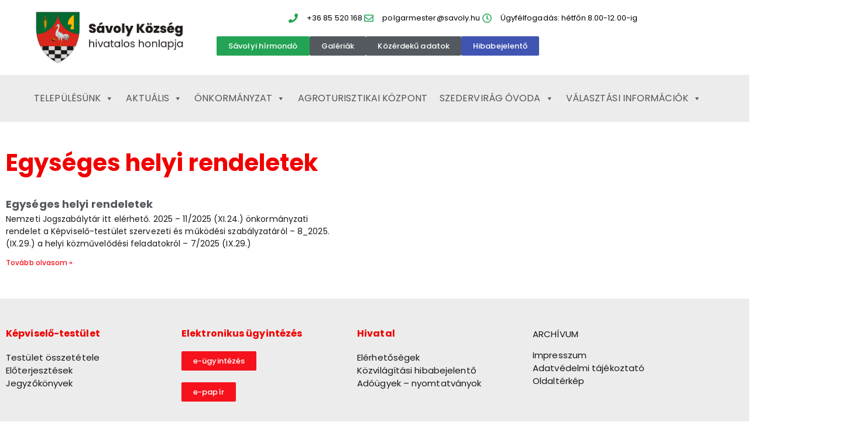

--- FILE ---
content_type: text/html; charset=UTF-8
request_url: https://savoly.hu/category/savoly/rendeletek-savoly/ujabb/
body_size: 12473
content:
<!doctype html>
<html lang="hu">
<head>
	<meta charset="UTF-8">
	<meta name="viewport" content="width=device-width, initial-scale=1">
	<link rel="profile" href="https://gmpg.org/xfn/11">
	<title>Egységes helyi rendeletek &#8211; savoly.hu</title>
<meta name='robots' content='max-image-preview:large' />
<link rel="alternate" type="application/rss+xml" title="savoly.hu &raquo; hírcsatorna" href="https://savoly.hu/feed/" />
<link rel="alternate" type="application/rss+xml" title="savoly.hu &raquo; hozzászólás hírcsatorna" href="https://savoly.hu/comments/feed/" />
<link rel="alternate" type="application/rss+xml" title="savoly.hu &raquo; Egységes helyi rendeletek kategória hírcsatorna" href="https://savoly.hu/category/savoly/rendeletek-savoly/ujabb/feed/" />
<style id='wp-img-auto-sizes-contain-inline-css'>
img:is([sizes=auto i],[sizes^="auto," i]){contain-intrinsic-size:3000px 1500px}
/*# sourceURL=wp-img-auto-sizes-contain-inline-css */
</style>
<style id='wp-emoji-styles-inline-css'>

	img.wp-smiley, img.emoji {
		display: inline !important;
		border: none !important;
		box-shadow: none !important;
		height: 1em !important;
		width: 1em !important;
		margin: 0 0.07em !important;
		vertical-align: -0.1em !important;
		background: none !important;
		padding: 0 !important;
	}
/*# sourceURL=wp-emoji-styles-inline-css */
</style>
<link rel='stylesheet' id='wp-block-library-css' href='https://savoly.hu/wp-includes/css/dist/block-library/style.min.css?ver=6.9' media='all' />
<style id='global-styles-inline-css'>
:root{--wp--preset--aspect-ratio--square: 1;--wp--preset--aspect-ratio--4-3: 4/3;--wp--preset--aspect-ratio--3-4: 3/4;--wp--preset--aspect-ratio--3-2: 3/2;--wp--preset--aspect-ratio--2-3: 2/3;--wp--preset--aspect-ratio--16-9: 16/9;--wp--preset--aspect-ratio--9-16: 9/16;--wp--preset--color--black: #000000;--wp--preset--color--cyan-bluish-gray: #abb8c3;--wp--preset--color--white: #ffffff;--wp--preset--color--pale-pink: #f78da7;--wp--preset--color--vivid-red: #cf2e2e;--wp--preset--color--luminous-vivid-orange: #ff6900;--wp--preset--color--luminous-vivid-amber: #fcb900;--wp--preset--color--light-green-cyan: #7bdcb5;--wp--preset--color--vivid-green-cyan: #00d084;--wp--preset--color--pale-cyan-blue: #8ed1fc;--wp--preset--color--vivid-cyan-blue: #0693e3;--wp--preset--color--vivid-purple: #9b51e0;--wp--preset--gradient--vivid-cyan-blue-to-vivid-purple: linear-gradient(135deg,rgb(6,147,227) 0%,rgb(155,81,224) 100%);--wp--preset--gradient--light-green-cyan-to-vivid-green-cyan: linear-gradient(135deg,rgb(122,220,180) 0%,rgb(0,208,130) 100%);--wp--preset--gradient--luminous-vivid-amber-to-luminous-vivid-orange: linear-gradient(135deg,rgb(252,185,0) 0%,rgb(255,105,0) 100%);--wp--preset--gradient--luminous-vivid-orange-to-vivid-red: linear-gradient(135deg,rgb(255,105,0) 0%,rgb(207,46,46) 100%);--wp--preset--gradient--very-light-gray-to-cyan-bluish-gray: linear-gradient(135deg,rgb(238,238,238) 0%,rgb(169,184,195) 100%);--wp--preset--gradient--cool-to-warm-spectrum: linear-gradient(135deg,rgb(74,234,220) 0%,rgb(151,120,209) 20%,rgb(207,42,186) 40%,rgb(238,44,130) 60%,rgb(251,105,98) 80%,rgb(254,248,76) 100%);--wp--preset--gradient--blush-light-purple: linear-gradient(135deg,rgb(255,206,236) 0%,rgb(152,150,240) 100%);--wp--preset--gradient--blush-bordeaux: linear-gradient(135deg,rgb(254,205,165) 0%,rgb(254,45,45) 50%,rgb(107,0,62) 100%);--wp--preset--gradient--luminous-dusk: linear-gradient(135deg,rgb(255,203,112) 0%,rgb(199,81,192) 50%,rgb(65,88,208) 100%);--wp--preset--gradient--pale-ocean: linear-gradient(135deg,rgb(255,245,203) 0%,rgb(182,227,212) 50%,rgb(51,167,181) 100%);--wp--preset--gradient--electric-grass: linear-gradient(135deg,rgb(202,248,128) 0%,rgb(113,206,126) 100%);--wp--preset--gradient--midnight: linear-gradient(135deg,rgb(2,3,129) 0%,rgb(40,116,252) 100%);--wp--preset--font-size--small: 13px;--wp--preset--font-size--medium: 20px;--wp--preset--font-size--large: 36px;--wp--preset--font-size--x-large: 42px;--wp--preset--spacing--20: 0.44rem;--wp--preset--spacing--30: 0.67rem;--wp--preset--spacing--40: 1rem;--wp--preset--spacing--50: 1.5rem;--wp--preset--spacing--60: 2.25rem;--wp--preset--spacing--70: 3.38rem;--wp--preset--spacing--80: 5.06rem;--wp--preset--shadow--natural: 6px 6px 9px rgba(0, 0, 0, 0.2);--wp--preset--shadow--deep: 12px 12px 50px rgba(0, 0, 0, 0.4);--wp--preset--shadow--sharp: 6px 6px 0px rgba(0, 0, 0, 0.2);--wp--preset--shadow--outlined: 6px 6px 0px -3px rgb(255, 255, 255), 6px 6px rgb(0, 0, 0);--wp--preset--shadow--crisp: 6px 6px 0px rgb(0, 0, 0);}:root { --wp--style--global--content-size: 800px;--wp--style--global--wide-size: 1200px; }:where(body) { margin: 0; }.wp-site-blocks > .alignleft { float: left; margin-right: 2em; }.wp-site-blocks > .alignright { float: right; margin-left: 2em; }.wp-site-blocks > .aligncenter { justify-content: center; margin-left: auto; margin-right: auto; }:where(.wp-site-blocks) > * { margin-block-start: 24px; margin-block-end: 0; }:where(.wp-site-blocks) > :first-child { margin-block-start: 0; }:where(.wp-site-blocks) > :last-child { margin-block-end: 0; }:root { --wp--style--block-gap: 24px; }:root :where(.is-layout-flow) > :first-child{margin-block-start: 0;}:root :where(.is-layout-flow) > :last-child{margin-block-end: 0;}:root :where(.is-layout-flow) > *{margin-block-start: 24px;margin-block-end: 0;}:root :where(.is-layout-constrained) > :first-child{margin-block-start: 0;}:root :where(.is-layout-constrained) > :last-child{margin-block-end: 0;}:root :where(.is-layout-constrained) > *{margin-block-start: 24px;margin-block-end: 0;}:root :where(.is-layout-flex){gap: 24px;}:root :where(.is-layout-grid){gap: 24px;}.is-layout-flow > .alignleft{float: left;margin-inline-start: 0;margin-inline-end: 2em;}.is-layout-flow > .alignright{float: right;margin-inline-start: 2em;margin-inline-end: 0;}.is-layout-flow > .aligncenter{margin-left: auto !important;margin-right: auto !important;}.is-layout-constrained > .alignleft{float: left;margin-inline-start: 0;margin-inline-end: 2em;}.is-layout-constrained > .alignright{float: right;margin-inline-start: 2em;margin-inline-end: 0;}.is-layout-constrained > .aligncenter{margin-left: auto !important;margin-right: auto !important;}.is-layout-constrained > :where(:not(.alignleft):not(.alignright):not(.alignfull)){max-width: var(--wp--style--global--content-size);margin-left: auto !important;margin-right: auto !important;}.is-layout-constrained > .alignwide{max-width: var(--wp--style--global--wide-size);}body .is-layout-flex{display: flex;}.is-layout-flex{flex-wrap: wrap;align-items: center;}.is-layout-flex > :is(*, div){margin: 0;}body .is-layout-grid{display: grid;}.is-layout-grid > :is(*, div){margin: 0;}body{padding-top: 0px;padding-right: 0px;padding-bottom: 0px;padding-left: 0px;}a:where(:not(.wp-element-button)){text-decoration: underline;}:root :where(.wp-element-button, .wp-block-button__link){background-color: #32373c;border-width: 0;color: #fff;font-family: inherit;font-size: inherit;font-style: inherit;font-weight: inherit;letter-spacing: inherit;line-height: inherit;padding-top: calc(0.667em + 2px);padding-right: calc(1.333em + 2px);padding-bottom: calc(0.667em + 2px);padding-left: calc(1.333em + 2px);text-decoration: none;text-transform: inherit;}.has-black-color{color: var(--wp--preset--color--black) !important;}.has-cyan-bluish-gray-color{color: var(--wp--preset--color--cyan-bluish-gray) !important;}.has-white-color{color: var(--wp--preset--color--white) !important;}.has-pale-pink-color{color: var(--wp--preset--color--pale-pink) !important;}.has-vivid-red-color{color: var(--wp--preset--color--vivid-red) !important;}.has-luminous-vivid-orange-color{color: var(--wp--preset--color--luminous-vivid-orange) !important;}.has-luminous-vivid-amber-color{color: var(--wp--preset--color--luminous-vivid-amber) !important;}.has-light-green-cyan-color{color: var(--wp--preset--color--light-green-cyan) !important;}.has-vivid-green-cyan-color{color: var(--wp--preset--color--vivid-green-cyan) !important;}.has-pale-cyan-blue-color{color: var(--wp--preset--color--pale-cyan-blue) !important;}.has-vivid-cyan-blue-color{color: var(--wp--preset--color--vivid-cyan-blue) !important;}.has-vivid-purple-color{color: var(--wp--preset--color--vivid-purple) !important;}.has-black-background-color{background-color: var(--wp--preset--color--black) !important;}.has-cyan-bluish-gray-background-color{background-color: var(--wp--preset--color--cyan-bluish-gray) !important;}.has-white-background-color{background-color: var(--wp--preset--color--white) !important;}.has-pale-pink-background-color{background-color: var(--wp--preset--color--pale-pink) !important;}.has-vivid-red-background-color{background-color: var(--wp--preset--color--vivid-red) !important;}.has-luminous-vivid-orange-background-color{background-color: var(--wp--preset--color--luminous-vivid-orange) !important;}.has-luminous-vivid-amber-background-color{background-color: var(--wp--preset--color--luminous-vivid-amber) !important;}.has-light-green-cyan-background-color{background-color: var(--wp--preset--color--light-green-cyan) !important;}.has-vivid-green-cyan-background-color{background-color: var(--wp--preset--color--vivid-green-cyan) !important;}.has-pale-cyan-blue-background-color{background-color: var(--wp--preset--color--pale-cyan-blue) !important;}.has-vivid-cyan-blue-background-color{background-color: var(--wp--preset--color--vivid-cyan-blue) !important;}.has-vivid-purple-background-color{background-color: var(--wp--preset--color--vivid-purple) !important;}.has-black-border-color{border-color: var(--wp--preset--color--black) !important;}.has-cyan-bluish-gray-border-color{border-color: var(--wp--preset--color--cyan-bluish-gray) !important;}.has-white-border-color{border-color: var(--wp--preset--color--white) !important;}.has-pale-pink-border-color{border-color: var(--wp--preset--color--pale-pink) !important;}.has-vivid-red-border-color{border-color: var(--wp--preset--color--vivid-red) !important;}.has-luminous-vivid-orange-border-color{border-color: var(--wp--preset--color--luminous-vivid-orange) !important;}.has-luminous-vivid-amber-border-color{border-color: var(--wp--preset--color--luminous-vivid-amber) !important;}.has-light-green-cyan-border-color{border-color: var(--wp--preset--color--light-green-cyan) !important;}.has-vivid-green-cyan-border-color{border-color: var(--wp--preset--color--vivid-green-cyan) !important;}.has-pale-cyan-blue-border-color{border-color: var(--wp--preset--color--pale-cyan-blue) !important;}.has-vivid-cyan-blue-border-color{border-color: var(--wp--preset--color--vivid-cyan-blue) !important;}.has-vivid-purple-border-color{border-color: var(--wp--preset--color--vivid-purple) !important;}.has-vivid-cyan-blue-to-vivid-purple-gradient-background{background: var(--wp--preset--gradient--vivid-cyan-blue-to-vivid-purple) !important;}.has-light-green-cyan-to-vivid-green-cyan-gradient-background{background: var(--wp--preset--gradient--light-green-cyan-to-vivid-green-cyan) !important;}.has-luminous-vivid-amber-to-luminous-vivid-orange-gradient-background{background: var(--wp--preset--gradient--luminous-vivid-amber-to-luminous-vivid-orange) !important;}.has-luminous-vivid-orange-to-vivid-red-gradient-background{background: var(--wp--preset--gradient--luminous-vivid-orange-to-vivid-red) !important;}.has-very-light-gray-to-cyan-bluish-gray-gradient-background{background: var(--wp--preset--gradient--very-light-gray-to-cyan-bluish-gray) !important;}.has-cool-to-warm-spectrum-gradient-background{background: var(--wp--preset--gradient--cool-to-warm-spectrum) !important;}.has-blush-light-purple-gradient-background{background: var(--wp--preset--gradient--blush-light-purple) !important;}.has-blush-bordeaux-gradient-background{background: var(--wp--preset--gradient--blush-bordeaux) !important;}.has-luminous-dusk-gradient-background{background: var(--wp--preset--gradient--luminous-dusk) !important;}.has-pale-ocean-gradient-background{background: var(--wp--preset--gradient--pale-ocean) !important;}.has-electric-grass-gradient-background{background: var(--wp--preset--gradient--electric-grass) !important;}.has-midnight-gradient-background{background: var(--wp--preset--gradient--midnight) !important;}.has-small-font-size{font-size: var(--wp--preset--font-size--small) !important;}.has-medium-font-size{font-size: var(--wp--preset--font-size--medium) !important;}.has-large-font-size{font-size: var(--wp--preset--font-size--large) !important;}.has-x-large-font-size{font-size: var(--wp--preset--font-size--x-large) !important;}
:root :where(.wp-block-pullquote){font-size: 1.5em;line-height: 1.6;}
/*# sourceURL=global-styles-inline-css */
</style>
<link rel='stylesheet' id='megamenu-css' href='https://savoly.hu/wp-content/uploads/maxmegamenu/style.css?ver=1f34af' media='all' />
<link rel='stylesheet' id='dashicons-css' href='https://savoly.hu/wp-includes/css/dashicons.min.css?ver=6.9' media='all' />
<link rel='stylesheet' id='hello-elementor-css' href='https://savoly.hu/wp-content/themes/hello-elementor/assets/css/reset.css?ver=3.4.5' media='all' />
<link rel='stylesheet' id='hello-elementor-theme-style-css' href='https://savoly.hu/wp-content/themes/hello-elementor/assets/css/theme.css?ver=3.4.5' media='all' />
<link rel='stylesheet' id='hello-elementor-header-footer-css' href='https://savoly.hu/wp-content/themes/hello-elementor/assets/css/header-footer.css?ver=3.4.5' media='all' />
<link rel='stylesheet' id='elementor-frontend-css' href='https://savoly.hu/wp-content/plugins/elementor/assets/css/frontend.min.css?ver=3.34.1' media='all' />
<link rel='stylesheet' id='elementor-post-1390-css' href='https://savoly.hu/wp-content/uploads/elementor/css/post-1390.css?ver=1767907915' media='all' />
<link rel='stylesheet' id='widget-image-css' href='https://savoly.hu/wp-content/plugins/elementor/assets/css/widget-image.min.css?ver=3.34.1' media='all' />
<link rel='stylesheet' id='widget-icon-list-css' href='https://savoly.hu/wp-content/plugins/elementor/assets/css/widget-icon-list.min.css?ver=3.34.1' media='all' />
<link rel='stylesheet' id='swiper-css' href='https://savoly.hu/wp-content/plugins/elementor/assets/lib/swiper/v8/css/swiper.min.css?ver=8.4.5' media='all' />
<link rel='stylesheet' id='e-swiper-css' href='https://savoly.hu/wp-content/plugins/elementor/assets/css/conditionals/e-swiper.min.css?ver=3.34.1' media='all' />
<link rel='stylesheet' id='widget-heading-css' href='https://savoly.hu/wp-content/plugins/elementor/assets/css/widget-heading.min.css?ver=3.34.1' media='all' />
<link rel='stylesheet' id='widget-posts-css' href='https://savoly.hu/wp-content/plugins/elementor-pro/assets/css/widget-posts.min.css?ver=3.34.0' media='all' />
<link rel='stylesheet' id='elementor-post-1422-css' href='https://savoly.hu/wp-content/uploads/elementor/css/post-1422.css?ver=1767907916' media='all' />
<link rel='stylesheet' id='elementor-post-1671-css' href='https://savoly.hu/wp-content/uploads/elementor/css/post-1671.css?ver=1767907916' media='all' />
<link rel='stylesheet' id='elementor-post-2658-css' href='https://savoly.hu/wp-content/uploads/elementor/css/post-2658.css?ver=1767907927' media='all' />
<link rel='stylesheet' id='elementor-gf-local-poppins-css' href='https://savoly.hu/wp-content/uploads/elementor/google-fonts/css/poppins.css?ver=1742544064' media='all' />
<script src="https://savoly.hu/wp-includes/js/jquery/jquery.min.js?ver=3.7.1" id="jquery-core-js"></script>
<script src="https://savoly.hu/wp-includes/js/jquery/jquery-migrate.min.js?ver=3.4.1" id="jquery-migrate-js"></script>
<link rel="https://api.w.org/" href="https://savoly.hu/wp-json/" /><link rel="alternate" title="JSON" type="application/json" href="https://savoly.hu/wp-json/wp/v2/categories/39" /><link rel="EditURI" type="application/rsd+xml" title="RSD" href="https://savoly.hu/xmlrpc.php?rsd" />
<meta name="generator" content="WordPress 6.9" />
<meta name="generator" content="Elementor 3.34.1; features: e_font_icon_svg, additional_custom_breakpoints; settings: css_print_method-external, google_font-enabled, font_display-auto">
			<style>
				.e-con.e-parent:nth-of-type(n+4):not(.e-lazyloaded):not(.e-no-lazyload),
				.e-con.e-parent:nth-of-type(n+4):not(.e-lazyloaded):not(.e-no-lazyload) * {
					background-image: none !important;
				}
				@media screen and (max-height: 1024px) {
					.e-con.e-parent:nth-of-type(n+3):not(.e-lazyloaded):not(.e-no-lazyload),
					.e-con.e-parent:nth-of-type(n+3):not(.e-lazyloaded):not(.e-no-lazyload) * {
						background-image: none !important;
					}
				}
				@media screen and (max-height: 640px) {
					.e-con.e-parent:nth-of-type(n+2):not(.e-lazyloaded):not(.e-no-lazyload),
					.e-con.e-parent:nth-of-type(n+2):not(.e-lazyloaded):not(.e-no-lazyload) * {
						background-image: none !important;
					}
				}
			</style>
			<link rel="icon" href="https://savoly.hu/wp-content/uploads/2020/08/cropped-savoly-cimer-1-32x32.png" sizes="32x32" />
<link rel="icon" href="https://savoly.hu/wp-content/uploads/2020/08/cropped-savoly-cimer-1-192x192.png" sizes="192x192" />
<link rel="apple-touch-icon" href="https://savoly.hu/wp-content/uploads/2020/08/cropped-savoly-cimer-1-180x180.png" />
<meta name="msapplication-TileImage" content="https://savoly.hu/wp-content/uploads/2020/08/cropped-savoly-cimer-1-270x270.png" />
<style type="text/css">/** Mega Menu CSS: fs **/</style>
</head>
<body class="archive category category-ujabb category-39 wp-custom-logo wp-embed-responsive wp-theme-hello-elementor mega-menu-menu-1 hello-elementor-default elementor-page-2658 elementor-default elementor-template-full-width elementor-kit-1390">


<a class="skip-link screen-reader-text" href="#content">Ugrás a tartalomhoz</a>

		<header data-elementor-type="header" data-elementor-id="1422" class="elementor elementor-1422 elementor-location-header" data-elementor-post-type="elementor_library">
			<div class="elementor-element elementor-element-e406b07 elementor-hidden-tablet elementor-hidden-mobile e-flex e-con-boxed e-con e-parent" data-id="e406b07" data-element_type="container" data-settings="{&quot;background_background&quot;:&quot;classic&quot;}">
					<div class="e-con-inner">
		<div class="elementor-element elementor-element-aef95ce elementor-hidden-tablet elementor-hidden-mobile e-con-full e-flex e-con e-child" data-id="aef95ce" data-element_type="container">
				<div class="elementor-element elementor-element-bf8acde elementor-widget elementor-widget-image" data-id="bf8acde" data-element_type="widget" data-widget_type="image.default">
																<a href="https://savoly.hu">
							<img fetchpriority="high" width="645" height="248" src="https://savoly.hu/wp-content/uploads/2020/07/savoly-cimer-fekvo.png" class="attachment-medium_large size-medium_large wp-image-1727" alt="" srcset="https://savoly.hu/wp-content/uploads/2020/07/savoly-cimer-fekvo.png 645w, https://savoly.hu/wp-content/uploads/2020/07/savoly-cimer-fekvo-300x115.png 300w" sizes="(max-width: 645px) 100vw, 645px" />								</a>
															</div>
				</div>
		<div class="elementor-element elementor-element-0533022 e-con-full e-flex e-con e-child" data-id="0533022" data-element_type="container" data-settings="{&quot;background_background&quot;:&quot;classic&quot;}">
				<div class="elementor-element elementor-element-e1f04ab elementor-icon-list--layout-inline elementor-mobile-align-center elementor-hidden-phone elementor-align-center elementor-list-item-link-full_width elementor-widget elementor-widget-icon-list" data-id="e1f04ab" data-element_type="widget" data-widget_type="icon-list.default">
							<ul class="elementor-icon-list-items elementor-inline-items">
							<li class="elementor-icon-list-item elementor-inline-item">
											<a href="tel:0685520168">

												<span class="elementor-icon-list-icon">
							<svg aria-hidden="true" class="e-font-icon-svg e-fas-phone" viewBox="0 0 512 512" xmlns="http://www.w3.org/2000/svg"><path d="M493.4 24.6l-104-24c-11.3-2.6-22.9 3.3-27.5 13.9l-48 112c-4.2 9.8-1.4 21.3 6.9 28l60.6 49.6c-36 76.7-98.9 140.5-177.2 177.2l-49.6-60.6c-6.8-8.3-18.2-11.1-28-6.9l-112 48C3.9 366.5-2 378.1.6 389.4l24 104C27.1 504.2 36.7 512 48 512c256.1 0 464-207.5 464-464 0-11.2-7.7-20.9-18.6-23.4z"></path></svg>						</span>
										<span class="elementor-icon-list-text">+36 85 520 168</span>
											</a>
									</li>
								<li class="elementor-icon-list-item elementor-inline-item">
											<span class="elementor-icon-list-icon">
							<svg aria-hidden="true" class="e-font-icon-svg e-far-envelope" viewBox="0 0 512 512" xmlns="http://www.w3.org/2000/svg"><path d="M464 64H48C21.49 64 0 85.49 0 112v288c0 26.51 21.49 48 48 48h416c26.51 0 48-21.49 48-48V112c0-26.51-21.49-48-48-48zm0 48v40.805c-22.422 18.259-58.168 46.651-134.587 106.49-16.841 13.247-50.201 45.072-73.413 44.701-23.208.375-56.579-31.459-73.413-44.701C106.18 199.465 70.425 171.067 48 152.805V112h416zM48 400V214.398c22.914 18.251 55.409 43.862 104.938 82.646 21.857 17.205 60.134 55.186 103.062 54.955 42.717.231 80.509-37.199 103.053-54.947 49.528-38.783 82.032-64.401 104.947-82.653V400H48z"></path></svg>						</span>
										<span class="elementor-icon-list-text">polgarmester@savoly.hu</span>
									</li>
								<li class="elementor-icon-list-item elementor-inline-item">
											<span class="elementor-icon-list-icon">
							<svg aria-hidden="true" class="e-font-icon-svg e-far-clock" viewBox="0 0 512 512" xmlns="http://www.w3.org/2000/svg"><path d="M256 8C119 8 8 119 8 256s111 248 248 248 248-111 248-248S393 8 256 8zm0 448c-110.5 0-200-89.5-200-200S145.5 56 256 56s200 89.5 200 200-89.5 200-200 200zm61.8-104.4l-84.9-61.7c-3.1-2.3-4.9-5.9-4.9-9.7V116c0-6.6 5.4-12 12-12h32c6.6 0 12 5.4 12 12v141.7l66.8 48.6c5.4 3.9 6.5 11.4 2.6 16.8L334.6 349c-3.9 5.3-11.4 6.5-16.8 2.6z"></path></svg>						</span>
										<span class="elementor-icon-list-text">Ügyfélfogadás: hétfőn 8.00-12.00-ig</span>
									</li>
						</ul>
						</div>
		<div class="elementor-element elementor-element-a1000a1 e-con-full e-flex e-con e-child" data-id="a1000a1" data-element_type="container">
		<div class="elementor-element elementor-element-15dbc22 e-con-full e-flex e-con e-child" data-id="15dbc22" data-element_type="container">
				<div class="elementor-element elementor-element-7933ad9 elementor-align-center elementor-widget__width-auto elementor-widget elementor-widget-button" data-id="7933ad9" data-element_type="widget" data-widget_type="button.default">
										<a class="elementor-button elementor-button-link elementor-size-xs" href="https://savoly.hu/savolyi-hirmondo-archiv/">
						<span class="elementor-button-content-wrapper">
									<span class="elementor-button-text">Sávolyi hírmondó</span>
					</span>
					</a>
								</div>
				<div class="elementor-element elementor-element-47f9e65 elementor-align-center elementor-widget__width-auto elementor-widget elementor-widget-button" data-id="47f9e65" data-element_type="widget" data-widget_type="button.default">
										<a class="elementor-button elementor-button-link elementor-size-xs" href="https://savoly.hu/regi-fotok/">
						<span class="elementor-button-content-wrapper">
									<span class="elementor-button-text">Galériák</span>
					</span>
					</a>
								</div>
				<div class="elementor-element elementor-element-0193867 elementor-align-center elementor-widget__width-auto elementor-widget elementor-widget-button" data-id="0193867" data-element_type="widget" data-widget_type="button.default">
										<a class="elementor-button elementor-button-link elementor-size-xs" href="https://savoly.hu/kozerdeku-informaciok/">
						<span class="elementor-button-content-wrapper">
									<span class="elementor-button-text">Közérdekű adatok</span>
					</span>
					</a>
								</div>
				<div class="elementor-element elementor-element-b41a59e elementor-align-center elementor-widget__width-auto elementor-widget elementor-widget-button" data-id="b41a59e" data-element_type="widget" data-widget_type="button.default">
										<a class="elementor-button elementor-button-link elementor-size-xs" href="https://savoly.hu/hibabejelento2/">
						<span class="elementor-button-content-wrapper">
									<span class="elementor-button-text">Hibabejelentő</span>
					</span>
					</a>
								</div>
				</div>
				</div>
				</div>
					</div>
				</div>
		<div class="elementor-element elementor-element-b84ad22 e-flex e-con-boxed e-con e-parent" data-id="b84ad22" data-element_type="container" data-settings="{&quot;background_background&quot;:&quot;classic&quot;}">
					<div class="e-con-inner">
		<div class="elementor-element elementor-element-e338030 e-con-full e-flex e-con e-child" data-id="e338030" data-element_type="container">
				<div class="elementor-element elementor-element-39a4a2c elementor-widget elementor-widget-wp-widget-maxmegamenu" data-id="39a4a2c" data-element_type="widget" data-widget_type="wp-widget-maxmegamenu.default">
				<div class="elementor-widget-container">
					<div id="mega-menu-wrap-menu-1" class="mega-menu-wrap"><div class="mega-menu-toggle"><div class="mega-toggle-blocks-left"><div class='mega-toggle-block mega-menu-toggle-block mega-toggle-block-1' id='mega-toggle-block-1' tabindex='0'><button class='mega-toggle-standard mega-toggle-label' aria-expanded='false'><span class='mega-toggle-label-closed'>FŐMENÜ</span><span class='mega-toggle-label-open'>FŐMENÜ</span></button></div></div><div class="mega-toggle-blocks-center"></div><div class="mega-toggle-blocks-right"></div></div><ul id="mega-menu-menu-1" class="mega-menu max-mega-menu mega-menu-horizontal mega-no-js" data-event="hover" data-effect="slide" data-effect-speed="200" data-effect-mobile="disabled" data-effect-speed-mobile="0" data-mobile-force-width="body" data-second-click="go" data-document-click="collapse" data-vertical-behaviour="standard" data-breakpoint="600" data-unbind="true" data-mobile-state="collapse_all" data-mobile-direction="vertical" data-hover-intent-timeout="300" data-hover-intent-interval="100"><li class="mega-menu-item mega-menu-item-type-custom mega-menu-item-object-custom mega-menu-item-has-children mega-align-bottom-left mega-menu-flyout mega-menu-item-4434" id="mega-menu-item-4434"><a class="mega-menu-link" href="#" aria-expanded="false" tabindex="0">Aktuális<span class="mega-indicator" aria-hidden="true"></span></a>
<ul class="mega-sub-menu">
<li class="mega-menu-item mega-menu-item-type-post_type mega-menu-item-object-page mega-menu-item-1516" id="mega-menu-item-1516"><a class="mega-menu-link" href="https://savoly.hu/savolyi-hirmondo/">Korábbi hírek</a></li><li class="mega-menu-item mega-menu-item-type-custom mega-menu-item-object-custom mega-menu-item-3775" id="mega-menu-item-3775"><a class="mega-menu-link" href="https://savoly.hu/savolyi-hirmondo-archiv/">Sávolyi hírmondó</a></li></ul>
</li><li class="mega-sub-menu-columns mega-menu-item mega-menu-item-type-custom mega-menu-item-object-custom mega-menu-item-has-children mega-menu-megamenu mega-menu-grid mega-align-bottom-left mega-menu-grid mega-item-align-float-left mega-menu-item-1379 sub-menu-columns" id="mega-menu-item-1379"><a class="mega-menu-link" href="#" aria-expanded="false" tabindex="0">Településünk<span class="mega-indicator" aria-hidden="true"></span></a>
<ul class="mega-sub-menu" role='presentation'>
<li class="mega-menu-row" id="mega-menu-1379-0">
	<ul class="mega-sub-menu" style='--columns:12' role='presentation'>
<li class="mega-menu-column mega-01 mega-menu-columns-3-of-12 01" style="--columns:12; --span:3" id="mega-menu-1379-0-0">
		<ul class="mega-sub-menu">
<li class="mega-menu-item mega-menu-item-type-post_type mega-menu-item-object-post mega-menu-item-1382" id="mega-menu-item-1382"><a class="mega-menu-link" href="https://savoly.hu/telepuelesuenk/">Községünk</a></li><li class="mega-menu-item mega-menu-item-type-post_type mega-menu-item-object-post mega-menu-item-1380" id="mega-menu-item-1380"><a class="mega-menu-link" href="https://savoly.hu/multunk/">Múltunk</a></li><li class="mega-menu-item mega-menu-item-type-post_type mega-menu-item-object-post mega-menu-item-2341" id="mega-menu-item-2341"><a class="mega-menu-link" href="https://savoly.hu/hitelet/">Hitélet</a></li><li class="mega-menu-item mega-menu-item-type-post_type mega-menu-item-object-page mega-menu-item-1955" id="mega-menu-item-1955"><a class="mega-menu-link" href="https://savoly.hu/regi-fotok/">Régi fotók</a></li>		</ul>
</li><li class="mega-menu-column mega-02 mega-menu-columns-4-of-12 02" style="--columns:12; --span:4" id="mega-menu-1379-0-1">
		<ul class="mega-sub-menu">
<li class="mega-menu-item mega-menu-item-type-post_type mega-menu-item-object-post mega-menu-item-1381" id="mega-menu-item-1381"><a class="mega-menu-link" href="https://savoly.hu/intezmenyek-savolyon/">Intézmények – Sávolyon</a></li><li class="mega-menu-item mega-menu-item-type-post_type mega-menu-item-object-page mega-menu-item-1510" id="mega-menu-item-1510"><a class="mega-menu-link" href="https://savoly.hu/rolunk-irtak/">Rólunk írták</a></li>		</ul>
</li><li class="mega-menu-column mega-menu-columns-4-of-12" style="--columns:12; --span:4" id="mega-menu-1379-0-2">
		<ul class="mega-sub-menu">
<li class="mega-menu-item mega-menu-item-type-post_type mega-menu-item-object-post mega-menu-item-1564" id="mega-menu-item-1564"><a class="mega-menu-link" href="https://savoly.hu/haziorvosi-szolgalat/">Háziorvosi szolgálat</a></li><li class="mega-menu-item mega-menu-item-type-post_type mega-menu-item-object-post mega-menu-item-2409" id="mega-menu-item-2409"><a class="mega-menu-link" href="https://savoly.hu/szocialis-gondozas/">Szociális gondozás</a></li><li class="mega-menu-item mega-menu-item-type-post_type mega-menu-item-object-post mega-menu-item-1568" id="mega-menu-item-1568"><a class="mega-menu-link" href="https://savoly.hu/egyeb-orvosi-szolgaltatasok/">Egyéb orvosi szolgáltatások</a></li><li class="mega-menu-item mega-menu-item-type-post_type mega-menu-item-object-post mega-menu-item-2410" id="mega-menu-item-2410"><a class="mega-menu-link" href="https://savoly.hu/gyermekjoleti-szolgalat/">Gyermekjóléti Szolgálat</a></li>		</ul>
</li>	</ul>
</li></ul>
</li><li class="mega-menu-item mega-menu-item-type-custom mega-menu-item-object-custom mega-menu-item-has-children mega-menu-megamenu mega-menu-grid mega-align-bottom-right mega-menu-grid mega-menu-item-1387" id="mega-menu-item-1387"><a class="mega-menu-link" href="#" aria-expanded="false" tabindex="0">Önkormányzat<span class="mega-indicator" aria-hidden="true"></span></a>
<ul class="mega-sub-menu" role='presentation'>
<li class="mega-menu-row" id="mega-menu-1387-0">
	<ul class="mega-sub-menu" style='--columns:4' role='presentation'>
<li class="mega-menu-column mega-menu-columns-1-of-4" style="--columns:4; --span:1" id="mega-menu-1387-0-0">
		<ul class="mega-sub-menu">
<li class="mega-menu-item mega-menu-item-type-post_type mega-menu-item-object-post mega-menu-item-1386" id="mega-menu-item-1386"><a class="mega-menu-link" href="https://savoly.hu/kepviselo-testulet/">Képviselő-testület</a></li><li class="mega-menu-item mega-menu-item-type-post_type mega-menu-item-object-post mega-menu-item-1397" id="mega-menu-item-1397"><a class="mega-menu-link" href="https://savoly.hu/marcali-hivatal/">Hivatal</a></li><li class="mega-menu-item mega-menu-item-type-taxonomy mega-menu-item-object-category mega-menu-item-3314" id="mega-menu-item-3314"><a class="mega-menu-link" href="https://savoly.hu/category/savoly/jegyzokoenyvek-savoly/">Jegyzőkönyvek - Sávoly</a></li><li class="mega-menu-item mega-menu-item-type-taxonomy mega-menu-item-object-category mega-menu-item-3593" id="mega-menu-item-3593"><a class="mega-menu-link" href="https://savoly.hu/category/savoly/ertesitesek/">Hirdetmények</a></li><li class="mega-menu-item mega-menu-item-type-taxonomy mega-menu-item-object-category mega-menu-item-3720" id="mega-menu-item-3720"><a class="mega-menu-link" href="https://savoly.hu/category/savoly/eloterjesztesek/">Előterjesztések</a></li>		</ul>
</li><li class="mega-menu-column mega-menu-columns-1-of-4" style="--columns:4; --span:1" id="mega-menu-1387-0-1">
		<ul class="mega-sub-menu">
<li class="mega-menu-item mega-menu-item-type-post_type mega-menu-item-object-post mega-menu-item-1630" id="mega-menu-item-1630"><a class="mega-menu-link" href="https://savoly.hu/egysegers-helyi-rendeletek-savoly-onkormanyzat/">Egységes helyi rendeletek</a></li><li class="mega-menu-item mega-menu-item-type-post_type mega-menu-item-object-post mega-menu-item-2429" id="mega-menu-item-2429"><a class="mega-menu-link" href="https://savoly.hu/modosito-rendeletek/">Módosító rendeletek</a></li><li class="mega-menu-item mega-menu-item-type-post_type mega-menu-item-object-post mega-menu-item-1632" id="mega-menu-item-1632"><a class="mega-menu-link" href="https://savoly.hu/koeltsegvetesirend/">Költségvetési rendelet</a></li><li class="mega-menu-item mega-menu-item-type-taxonomy mega-menu-item-object-category mega-menu-item-4642" id="mega-menu-item-4642"><a class="mega-menu-link" href="https://savoly.hu/category/savoly/hatarozatok/">Határozatok</a></li><li class="mega-menu-item mega-menu-item-type-post_type mega-menu-item-object-post mega-menu-item-1629" id="mega-menu-item-1629"><a class="mega-menu-link" href="https://savoly.hu/adougyek/">Adóhatóság – ügyleírások, nyomtatványok</a></li>		</ul>
</li><li class="mega-menu-column mega-menu-columns-1-of-4" style="--columns:4; --span:1" id="mega-menu-1387-0-2">
		<ul class="mega-sub-menu">
<li class="mega-menu-item mega-menu-item-type-post_type mega-menu-item-object-page mega-menu-item-3208" id="mega-menu-item-3208"><a class="mega-menu-link" href="https://savoly.hu/nyomtatvanyok/">Nyomtatványok</a></li><li class="mega-menu-item mega-menu-item-type-post_type mega-menu-item-object-post mega-menu-item-1635" id="mega-menu-item-1635"><a class="mega-menu-link" href="https://savoly.hu/szabalyzatok/">Szabályzatok, tervek, programok</a></li><li class="mega-menu-item mega-menu-item-type-post_type mega-menu-item-object-page mega-menu-item-2916" id="mega-menu-item-2916"><a class="mega-menu-link" href="https://savoly.hu/szabalyzatok-mkoh/">Szabályzatok – MKÖH</a></li><li class="mega-menu-item mega-menu-item-type-post_type mega-menu-item-object-page mega-menu-item-3818" id="mega-menu-item-3818"><a class="mega-menu-link" href="https://savoly.hu/kozerdeku-informaciok/">Közérdekű adatok</a></li><li class="mega-menu-item mega-menu-item-type-taxonomy mega-menu-item-object-category mega-menu-item-2502" id="mega-menu-item-2502"><a class="mega-menu-link" href="https://savoly.hu/category/savoly/palyazatok/">Pályázatok</a></li>		</ul>
</li><li class="mega-menu-column mega-menu-columns-1-of-4" style="--columns:4; --span:1" id="mega-menu-1387-0-3">
		<ul class="mega-sub-menu">
<li class="mega-menu-item mega-menu-item-type-taxonomy mega-menu-item-object-category mega-menu-item-6132" id="mega-menu-item-6132"><a class="mega-menu-link" href="https://savoly.hu/category/savoly/hivatali-hirdetmenyek/">Hivatali hirdetmények</a></li>		</ul>
</li>	</ul>
</li><li class="mega-menu-row" id="mega-menu-1387-1">
	<ul class="mega-sub-menu" style='--columns:6' role='presentation'>
<li class="mega-menu-column mega-menu-columns-6-of-6" style="--columns:6; --span:6" id="mega-menu-1387-1-0">
		<ul class="mega-sub-menu">
<li class="mega-menu-item mega-menu-item-type-widget widget_text mega-menu-item-text-2" id="mega-menu-item-text-2">			<div class="textwidget"><p></p>
</div>
		</li><li class="mega-menu-item mega-menu-item-type-post_type mega-menu-item-object-post mega-has-icon mega-icon-left mega-menu-item-1637" id="mega-menu-item-1637"><a class="dashicons-warning mega-menu-link" href="https://savoly.hu/polgarmesteri-hatarozatok/">Veszélyhelyzet alatt hozott  polgármesteri határozatok</a></li><li class="mega-menu-item mega-menu-item-type-taxonomy mega-menu-item-object-category mega-menu-item-3224" id="mega-menu-item-3224"><a class="mega-menu-link" href="https://savoly.hu/category/savoly/egyezteto-anyagok/">Egyeztető anyagok</a></li>		</ul>
</li>	</ul>
</li></ul>
</li><li class="mega-menu-item mega-menu-item-type-post_type mega-menu-item-object-page mega-align-bottom-left mega-menu-flyout mega-menu-item-6253" id="mega-menu-item-6253"><a class="mega-menu-link" href="https://savoly.hu/agroturisztikai-kozpont/" tabindex="0">Agroturisztikai Központ</a></li><li class="mega-menu-item mega-menu-item-type-custom mega-menu-item-object-custom mega-menu-item-has-children mega-menu-megamenu mega-menu-grid mega-align-bottom-right mega-menu-grid mega-menu-item-1659" id="mega-menu-item-1659"><a class="mega-menu-link" href="#" aria-expanded="false" tabindex="0">Szedervirág Óvoda<span class="mega-indicator" aria-hidden="true"></span></a>
<ul class="mega-sub-menu" role='presentation'>
<li class="mega-menu-row" id="mega-menu-1659-0">
	<ul class="mega-sub-menu" style='--columns:3' role='presentation'>
<li class="mega-menu-column mega-menu-columns-1-of-3" style="--columns:3; --span:1" id="mega-menu-1659-0-0">
		<ul class="mega-sub-menu">
<li class="mega-menu-item mega-menu-item-type-post_type mega-menu-item-object-post mega-menu-item-1660" id="mega-menu-item-1660"><a class="mega-menu-link" href="https://savoly.hu/ovodank-bemutatasa/">Óvodánk bemutatása</a></li>		</ul>
</li><li class="mega-menu-column mega-menu-columns-1-of-3" style="--columns:3; --span:1" id="mega-menu-1659-0-1">
		<ul class="mega-sub-menu">
<li class="mega-menu-item mega-menu-item-type-post_type mega-menu-item-object-page mega-menu-item-2402" id="mega-menu-item-2402"><a class="mega-menu-link" href="https://savoly.hu/szedervirag-hirek/">Szedervirág hírek</a></li>		</ul>
</li><li class="mega-menu-column mega-menu-columns-1-of-3" style="--columns:3; --span:1" id="mega-menu-1659-0-2">
		<ul class="mega-sub-menu">
<li class="mega-menu-item mega-menu-item-type-custom mega-menu-item-object-custom mega-menu-item-2403" id="mega-menu-item-2403"><a target="_blank" class="mega-menu-link" href="http://marcaliovodak.hu/index.php/dokumentumok">Dokumentumok</a></li>		</ul>
</li>	</ul>
</li></ul>
</li><li class="mega-menu-item mega-menu-item-type-taxonomy mega-menu-item-object-category mega-menu-item-has-children mega-align-bottom-left mega-menu-flyout mega-menu-item-3996" id="mega-menu-item-3996"><a class="mega-menu-link" href="https://savoly.hu/category/savoly/valasztasok/" aria-expanded="false" tabindex="0">Választási információk<span class="mega-indicator" aria-hidden="true"></span></a>
<ul class="mega-sub-menu">
<li class="mega-menu-item mega-menu-item-type-taxonomy mega-menu-item-object-category mega-menu-item-has-children mega-menu-item-6697" id="mega-menu-item-6697"><a class="mega-menu-link" href="https://savoly.hu/category/savoly/valasztasok/orszaggyulesi-valasztas-2026/" aria-expanded="false">Országgyűlési választás 2026.<span class="mega-indicator" aria-hidden="true"></span></a>
	<ul class="mega-sub-menu">
<li class="mega-menu-item mega-menu-item-type-taxonomy mega-menu-item-object-category mega-menu-item-6698" id="mega-menu-item-6698"><a class="mega-menu-link" href="https://savoly.hu/category/savoly/valasztasok/orszaggyulesi-valasztas-2026/hvi-dontesek/">HVI döntések</a></li>	</ul>
</li><li class="mega-menu-item mega-menu-item-type-taxonomy mega-menu-item-object-category mega-menu-item-5177" id="mega-menu-item-5177"><a class="mega-menu-link" href="https://savoly.hu/category/savoly/valasztasok/valasztas-2024/">2024. évi általános választások</a></li><li class="mega-menu-item mega-menu-item-type-taxonomy mega-menu-item-object-category mega-menu-item-3997" id="mega-menu-item-3997"><a class="mega-menu-link" href="https://savoly.hu/category/savoly/valasztasok/orszaggyulesi-2022/">Országgyűlési 2022.</a></li></ul>
</li></ul></div>				</div>
				</div>
				</div>
					</div>
				</div>
				</header>
				<div data-elementor-type="archive" data-elementor-id="2658" class="elementor elementor-2658 elementor-location-archive" data-elementor-post-type="elementor_library">
					<section class="elementor-section elementor-top-section elementor-element elementor-element-eed53ab elementor-section-boxed elementor-section-height-default elementor-section-height-default" data-id="eed53ab" data-element_type="section">
						<div class="elementor-container elementor-column-gap-default">
					<div class="elementor-column elementor-col-100 elementor-top-column elementor-element elementor-element-23bd58a" data-id="23bd58a" data-element_type="column">
			<div class="elementor-widget-wrap elementor-element-populated">
						<div class="elementor-element elementor-element-9bf5d0a elementor-widget elementor-widget-theme-archive-title elementor-page-title elementor-widget-heading" data-id="9bf5d0a" data-element_type="widget" data-widget_type="theme-archive-title.default">
					<h1 class="elementor-heading-title elementor-size-default">Egységes helyi rendeletek</h1>				</div>
				<div class="elementor-element elementor-element-766b6d9 elementor-grid-2 elementor-posts--thumbnail-none elementor-grid-tablet-2 elementor-grid-mobile-1 elementor-widget elementor-widget-archive-posts" data-id="766b6d9" data-element_type="widget" data-settings="{&quot;archive_classic_columns&quot;:&quot;2&quot;,&quot;pagination_type&quot;:&quot;numbers_and_prev_next&quot;,&quot;archive_classic_columns_tablet&quot;:&quot;2&quot;,&quot;archive_classic_columns_mobile&quot;:&quot;1&quot;,&quot;archive_classic_row_gap&quot;:{&quot;unit&quot;:&quot;px&quot;,&quot;size&quot;:35,&quot;sizes&quot;:[]},&quot;archive_classic_row_gap_tablet&quot;:{&quot;unit&quot;:&quot;px&quot;,&quot;size&quot;:&quot;&quot;,&quot;sizes&quot;:[]},&quot;archive_classic_row_gap_mobile&quot;:{&quot;unit&quot;:&quot;px&quot;,&quot;size&quot;:&quot;&quot;,&quot;sizes&quot;:[]}}" data-widget_type="archive-posts.archive_classic">
							<div class="elementor-posts-container elementor-posts elementor-posts--skin-classic elementor-grid" role="list">
				<article class="elementor-post elementor-grid-item post-1021 post type-post status-publish format-standard hentry category-ujabb" role="listitem">
				<div class="elementor-post__text">
				<h3 class="elementor-post__title">
			<a href="https://savoly.hu/egysegers-helyi-rendeletek-savoly-onkormanyzat/" >
				Egységes helyi rendeletek			</a>
		</h3>
				<div class="elementor-post__excerpt">
			<p>Nemzeti Jogszabálytár itt elérhető. 2025 &#8211; 11/2025 (XI.24.) önkormányzati rendelet a Képviselő-testület szervezeti és működési szabályzatáról &#8211; 8_2025.(IX.29.) a helyi közművelődési feladatokról &#8211; 7/2025 (IX.29.)</p>
		</div>
		
		<a class="elementor-post__read-more" href="https://savoly.hu/egysegers-helyi-rendeletek-savoly-onkormanyzat/" aria-label="Read more about Egységes helyi rendeletek" tabindex="-1" >
			Tovább olvasom »		</a>

				</div>
				</article>
				</div>
		
						</div>
					</div>
		</div>
					</div>
		</section>
				</div>
				<footer data-elementor-type="footer" data-elementor-id="1671" class="elementor elementor-1671 elementor-location-footer" data-elementor-post-type="elementor_library">
					<section class="elementor-section elementor-top-section elementor-element elementor-element-2dce7cc elementor-section-boxed elementor-section-height-default elementor-section-height-default" data-id="2dce7cc" data-element_type="section" data-settings="{&quot;background_background&quot;:&quot;classic&quot;}">
						<div class="elementor-container elementor-column-gap-default">
					<div class="elementor-column elementor-col-25 elementor-top-column elementor-element elementor-element-9d10742" data-id="9d10742" data-element_type="column">
			<div class="elementor-widget-wrap elementor-element-populated">
						<div class="elementor-element elementor-element-4ca51e2 elementor-widget elementor-widget-heading" data-id="4ca51e2" data-element_type="widget" data-widget_type="heading.default">
					<h4 class="elementor-heading-title elementor-size-default">Képviselő-testület</h4>				</div>
				<div class="elementor-element elementor-element-159dc76 elementor-widget elementor-widget-text-editor" data-id="159dc76" data-element_type="widget" data-widget_type="text-editor.default">
									<p><a href="https://savoly.hu/kepviselo-testulet/">Testület összetétele</a><br /><a href="https://savoly.hu/category/savoly/eloterjesztesek/">Előterjesztések</a><br /><a href="https://savoly.hu/category/savoly/jegyzokoenyvek-savoly/">Jegyzőkönyvek</a></p>								</div>
					</div>
		</div>
				<div class="elementor-column elementor-col-25 elementor-top-column elementor-element elementor-element-c0b8a6e" data-id="c0b8a6e" data-element_type="column">
			<div class="elementor-widget-wrap elementor-element-populated">
						<div class="elementor-element elementor-element-c7aafc9 elementor-widget elementor-widget-heading" data-id="c7aafc9" data-element_type="widget" data-widget_type="heading.default">
					<h4 class="elementor-heading-title elementor-size-default">Elektronikus ügyintézés</h4>				</div>
				<div class="elementor-element elementor-element-f455734 elementor-align-left elementor-widget elementor-widget-button" data-id="f455734" data-element_type="widget" data-widget_type="button.default">
										<a class="elementor-button elementor-button-link elementor-size-xs" href="https://ohp-20.asp.lgov.hu/nyitolap" target="_blank">
						<span class="elementor-button-content-wrapper">
									<span class="elementor-button-text">e-ügyintézés</span>
					</span>
					</a>
								</div>
				<div class="elementor-element elementor-element-7aa6bc5 elementor-align-left elementor-widget elementor-widget-button" data-id="7aa6bc5" data-element_type="widget" data-widget_type="button.default">
										<a class="elementor-button elementor-button-link elementor-size-xs" href="https://epapir.gov.hu/" target="_blank">
						<span class="elementor-button-content-wrapper">
									<span class="elementor-button-text">e-papír</span>
					</span>
					</a>
								</div>
					</div>
		</div>
				<div class="elementor-column elementor-col-25 elementor-top-column elementor-element elementor-element-a1dd1bf" data-id="a1dd1bf" data-element_type="column">
			<div class="elementor-widget-wrap elementor-element-populated">
						<div class="elementor-element elementor-element-beab327 elementor-widget elementor-widget-heading" data-id="beab327" data-element_type="widget" data-widget_type="heading.default">
					<h4 class="elementor-heading-title elementor-size-default">Hivatal</h4>				</div>
				<div class="elementor-element elementor-element-18a8f2b elementor-widget elementor-widget-text-editor" data-id="18a8f2b" data-element_type="widget" data-widget_type="text-editor.default">
									<p><a href="https://savoly.hu/marcali-hivatal">Elérhetőségek</a><br /><a href="https://savoly.hu/hibabejelento2/">Közvilágítási hibabejelentő</a><br /><a href="https://savoly.hu/adougyek/">Adóügyek &#8211; nyomtatványok</a></p>								</div>
					</div>
		</div>
				<div class="elementor-column elementor-col-25 elementor-top-column elementor-element elementor-element-83c09fc" data-id="83c09fc" data-element_type="column">
			<div class="elementor-widget-wrap elementor-element-populated">
						<div class="elementor-element elementor-element-19ca66e elementor-widget elementor-widget-text-editor" data-id="19ca66e" data-element_type="widget" data-widget_type="text-editor.default">
									<p><a href="https://savoly.hu/archivum/">ARCHÍVUM</a></p><p><a href="https://savoly.hu/impresszum/">Impresszum</a><br /><a href="https://savoly.hu/adatkezelesi-tajekoztato/">Adatvédelmi tájékoztató</a><br /><a href="https://savoly.hu/oldalterkep">Oldaltérkép</a></p>								</div>
					</div>
		</div>
					</div>
		</section>
				</footer>
		
<script type="speculationrules">
{"prefetch":[{"source":"document","where":{"and":[{"href_matches":"/*"},{"not":{"href_matches":["/wp-*.php","/wp-admin/*","/wp-content/uploads/*","/wp-content/*","/wp-content/plugins/*","/wp-content/themes/hello-elementor/*","/*\\?(.+)"]}},{"not":{"selector_matches":"a[rel~=\"nofollow\"]"}},{"not":{"selector_matches":".no-prefetch, .no-prefetch a"}}]},"eagerness":"conservative"}]}
</script>
			<script>
				const lazyloadRunObserver = () => {
					const lazyloadBackgrounds = document.querySelectorAll( `.e-con.e-parent:not(.e-lazyloaded)` );
					const lazyloadBackgroundObserver = new IntersectionObserver( ( entries ) => {
						entries.forEach( ( entry ) => {
							if ( entry.isIntersecting ) {
								let lazyloadBackground = entry.target;
								if( lazyloadBackground ) {
									lazyloadBackground.classList.add( 'e-lazyloaded' );
								}
								lazyloadBackgroundObserver.unobserve( entry.target );
							}
						});
					}, { rootMargin: '200px 0px 200px 0px' } );
					lazyloadBackgrounds.forEach( ( lazyloadBackground ) => {
						lazyloadBackgroundObserver.observe( lazyloadBackground );
					} );
				};
				const events = [
					'DOMContentLoaded',
					'elementor/lazyload/observe',
				];
				events.forEach( ( event ) => {
					document.addEventListener( event, lazyloadRunObserver );
				} );
			</script>
			<script src="https://savoly.hu/wp-content/themes/hello-elementor/assets/js/hello-frontend.js?ver=3.4.5" id="hello-theme-frontend-js"></script>
<script src="https://savoly.hu/wp-content/plugins/elementor/assets/js/webpack.runtime.min.js?ver=3.34.1" id="elementor-webpack-runtime-js"></script>
<script src="https://savoly.hu/wp-content/plugins/elementor/assets/js/frontend-modules.min.js?ver=3.34.1" id="elementor-frontend-modules-js"></script>
<script src="https://savoly.hu/wp-includes/js/jquery/ui/core.min.js?ver=1.13.3" id="jquery-ui-core-js"></script>
<script id="elementor-frontend-js-before">
var elementorFrontendConfig = {"environmentMode":{"edit":false,"wpPreview":false,"isScriptDebug":false},"i18n":{"shareOnFacebook":"Oszd meg Facebookon","shareOnTwitter":"Oszd meg Twitteren","pinIt":"T\u0171zd ki","download":"Let\u00f6lt\u00e9s","downloadImage":"K\u00e9p let\u00f6lt\u00e9se","fullscreen":"Teljes k\u00e9perny\u0151","zoom":"Nagy\u00edt\u00e1s","share":"Megoszt\u00e1s","playVideo":"Vide\u00f3 lej\u00e1tsz\u00e1sa","previous":"El\u0151z\u0151","next":"K\u00f6vetkez\u0151","close":"Bez\u00e1r","a11yCarouselPrevSlideMessage":"Previous slide","a11yCarouselNextSlideMessage":"Next slide","a11yCarouselFirstSlideMessage":"This is the first slide","a11yCarouselLastSlideMessage":"This is the last slide","a11yCarouselPaginationBulletMessage":"Go to slide"},"is_rtl":false,"breakpoints":{"xs":0,"sm":480,"md":768,"lg":1025,"xl":1440,"xxl":1600},"responsive":{"breakpoints":{"mobile":{"label":"Mobile Portrait","value":767,"default_value":767,"direction":"max","is_enabled":true},"mobile_extra":{"label":"Mobile Landscape","value":880,"default_value":880,"direction":"max","is_enabled":false},"tablet":{"label":"Tablet Portrait","value":1024,"default_value":1024,"direction":"max","is_enabled":true},"tablet_extra":{"label":"Tablet Landscape","value":1200,"default_value":1200,"direction":"max","is_enabled":false},"laptop":{"label":"Laptop","value":1366,"default_value":1366,"direction":"max","is_enabled":false},"widescreen":{"label":"Sz\u00e9lesv\u00e1szn\u00fa","value":2400,"default_value":2400,"direction":"min","is_enabled":false}},
"hasCustomBreakpoints":false},"version":"3.34.1","is_static":false,"experimentalFeatures":{"e_font_icon_svg":true,"additional_custom_breakpoints":true,"container":true,"e_optimized_markup":true,"theme_builder_v2":true,"hello-theme-header-footer":true,"nested-elements":true,"home_screen":true,"global_classes_should_enforce_capabilities":true,"cloud-library":true,"e_opt_in_v4_page":true,"e_interactions":true,"import-export-customization":true,"mega-menu":true,"e_pro_variables":true},"urls":{"assets":"https:\/\/savoly.hu\/wp-content\/plugins\/elementor\/assets\/","ajaxurl":"https:\/\/savoly.hu\/wp-admin\/admin-ajax.php","uploadUrl":"https:\/\/savoly.hu\/wp-content\/uploads"},"nonces":{"floatingButtonsClickTracking":"1d157aca08"},"swiperClass":"swiper","settings":{"editorPreferences":[]},"kit":{"active_breakpoints":["viewport_mobile","viewport_tablet"],"global_image_lightbox":"yes","lightbox_enable_counter":"yes","lightbox_enable_fullscreen":"yes","lightbox_enable_zoom":"yes","lightbox_enable_share":"yes","lightbox_title_src":"title","lightbox_description_src":"description","hello_header_logo_type":"logo","hello_header_menu_layout":"horizontal","hello_footer_logo_type":"logo"},"post":{"id":0,"title":"Egys\u00e9ges helyi rendeletek &#8211; savoly.hu","excerpt":""}};
//# sourceURL=elementor-frontend-js-before
</script>
<script src="https://savoly.hu/wp-content/plugins/elementor/assets/js/frontend.min.js?ver=3.34.1" id="elementor-frontend-js"></script>
<script src="https://savoly.hu/wp-content/plugins/elementor/assets/lib/swiper/v8/swiper.min.js?ver=8.4.5" id="swiper-js"></script>
<script src="https://savoly.hu/wp-includes/js/imagesloaded.min.js?ver=5.0.0" id="imagesloaded-js"></script>
<script src="https://savoly.hu/wp-includes/js/hoverIntent.min.js?ver=1.10.2" id="hoverIntent-js"></script>
<script src="https://savoly.hu/wp-content/plugins/megamenu/js/maxmegamenu.js?ver=3.7" id="megamenu-js"></script>
<script src="https://savoly.hu/wp-content/plugins/elementor-pro/assets/js/webpack-pro.runtime.min.js?ver=3.34.0" id="elementor-pro-webpack-runtime-js"></script>
<script src="https://savoly.hu/wp-includes/js/dist/hooks.min.js?ver=dd5603f07f9220ed27f1" id="wp-hooks-js"></script>
<script src="https://savoly.hu/wp-includes/js/dist/i18n.min.js?ver=c26c3dc7bed366793375" id="wp-i18n-js"></script>
<script id="wp-i18n-js-after">
wp.i18n.setLocaleData( { 'text direction\u0004ltr': [ 'ltr' ] } );
//# sourceURL=wp-i18n-js-after
</script>
<script id="elementor-pro-frontend-js-before">
var ElementorProFrontendConfig = {"ajaxurl":"https:\/\/savoly.hu\/wp-admin\/admin-ajax.php","nonce":"13f8b5e450","urls":{"assets":"https:\/\/savoly.hu\/wp-content\/plugins\/elementor-pro\/assets\/","rest":"https:\/\/savoly.hu\/wp-json\/"},"settings":{"lazy_load_background_images":true},"popup":{"hasPopUps":false},"shareButtonsNetworks":{"facebook":{"title":"Facebook","has_counter":true},"twitter":{"title":"Twitter"},"linkedin":{"title":"LinkedIn","has_counter":true},"pinterest":{"title":"Pinterest","has_counter":true},"reddit":{"title":"Reddit","has_counter":true},"vk":{"title":"VK","has_counter":true},"odnoklassniki":{"title":"OK","has_counter":true},"tumblr":{"title":"Tumblr"},"digg":{"title":"Digg"},"skype":{"title":"Skype"},"stumbleupon":{"title":"StumbleUpon","has_counter":true},"mix":{"title":"Mix"},"telegram":{"title":"Telegram"},"pocket":{"title":"Pocket","has_counter":true},"xing":{"title":"XING","has_counter":true},"whatsapp":{"title":"WhatsApp"},"email":{"title":"Email"},"print":{"title":"Print"},"x-twitter":{"title":"X"},"threads":{"title":"Threads"}},
"facebook_sdk":{"lang":"hu_HU","app_id":""},"lottie":{"defaultAnimationUrl":"https:\/\/savoly.hu\/wp-content\/plugins\/elementor-pro\/modules\/lottie\/assets\/animations\/default.json"}};
//# sourceURL=elementor-pro-frontend-js-before
</script>
<script src="https://savoly.hu/wp-content/plugins/elementor-pro/assets/js/frontend.min.js?ver=3.34.0" id="elementor-pro-frontend-js"></script>
<script src="https://savoly.hu/wp-content/plugins/elementor-pro/assets/js/elements-handlers.min.js?ver=3.34.0" id="pro-elements-handlers-js"></script>
<script id="wp-emoji-settings" type="application/json">
{"baseUrl":"https://s.w.org/images/core/emoji/17.0.2/72x72/","ext":".png","svgUrl":"https://s.w.org/images/core/emoji/17.0.2/svg/","svgExt":".svg","source":{"concatemoji":"https://savoly.hu/wp-includes/js/wp-emoji-release.min.js?ver=6.9"}}
</script>
<script type="module">
/*! This file is auto-generated */
const a=JSON.parse(document.getElementById("wp-emoji-settings").textContent),o=(window._wpemojiSettings=a,"wpEmojiSettingsSupports"),s=["flag","emoji"];function i(e){try{var t={supportTests:e,timestamp:(new Date).valueOf()};sessionStorage.setItem(o,JSON.stringify(t))}catch(e){}}function c(e,t,n){e.clearRect(0,0,e.canvas.width,e.canvas.height),e.fillText(t,0,0);t=new Uint32Array(e.getImageData(0,0,e.canvas.width,e.canvas.height).data);e.clearRect(0,0,e.canvas.width,e.canvas.height),e.fillText(n,0,0);const a=new Uint32Array(e.getImageData(0,0,e.canvas.width,e.canvas.height).data);return t.every((e,t)=>e===a[t])}function p(e,t){e.clearRect(0,0,e.canvas.width,e.canvas.height),e.fillText(t,0,0);var n=e.getImageData(16,16,1,1);for(let e=0;e<n.data.length;e++)if(0!==n.data[e])return!1;return!0}function u(e,t,n,a){switch(t){case"flag":return n(e,"\ud83c\udff3\ufe0f\u200d\u26a7\ufe0f","\ud83c\udff3\ufe0f\u200b\u26a7\ufe0f")?!1:!n(e,"\ud83c\udde8\ud83c\uddf6","\ud83c\udde8\u200b\ud83c\uddf6")&&!n(e,"\ud83c\udff4\udb40\udc67\udb40\udc62\udb40\udc65\udb40\udc6e\udb40\udc67\udb40\udc7f","\ud83c\udff4\u200b\udb40\udc67\u200b\udb40\udc62\u200b\udb40\udc65\u200b\udb40\udc6e\u200b\udb40\udc67\u200b\udb40\udc7f");case"emoji":return!a(e,"\ud83e\u1fac8")}return!1}function f(e,t,n,a){let r;const o=(r="undefined"!=typeof WorkerGlobalScope&&self instanceof WorkerGlobalScope?new OffscreenCanvas(300,150):document.createElement("canvas")).getContext("2d",{willReadFrequently:!0}),s=(o.textBaseline="top",o.font="600 32px Arial",{});return e.forEach(e=>{s[e]=t(o,e,n,a)}),s}function r(e){var t=document.createElement("script");t.src=e,t.defer=!0,document.head.appendChild(t)}a.supports={everything:!0,everythingExceptFlag:!0},new Promise(t=>{let n=function(){try{var e=JSON.parse(sessionStorage.getItem(o));if("object"==typeof e&&"number"==typeof e.timestamp&&(new Date).valueOf()<e.timestamp+604800&&"object"==typeof e.supportTests)return e.supportTests}catch(e){}return null}();if(!n){if("undefined"!=typeof Worker&&"undefined"!=typeof OffscreenCanvas&&"undefined"!=typeof URL&&URL.createObjectURL&&"undefined"!=typeof Blob)try{var e="postMessage("+f.toString()+"("+[JSON.stringify(s),u.toString(),c.toString(),p.toString()].join(",")+"));",a=new Blob([e],{type:"text/javascript"});const r=new Worker(URL.createObjectURL(a),{name:"wpTestEmojiSupports"});return void(r.onmessage=e=>{i(n=e.data),r.terminate(),t(n)})}catch(e){}i(n=f(s,u,c,p))}t(n)}).then(e=>{for(const n in e)a.supports[n]=e[n],a.supports.everything=a.supports.everything&&a.supports[n],"flag"!==n&&(a.supports.everythingExceptFlag=a.supports.everythingExceptFlag&&a.supports[n]);var t;a.supports.everythingExceptFlag=a.supports.everythingExceptFlag&&!a.supports.flag,a.supports.everything||((t=a.source||{}).concatemoji?r(t.concatemoji):t.wpemoji&&t.twemoji&&(r(t.twemoji),r(t.wpemoji)))});
//# sourceURL=https://savoly.hu/wp-includes/js/wp-emoji-loader.min.js
</script>

</body>
</html>


--- FILE ---
content_type: text/css
request_url: https://savoly.hu/wp-content/uploads/elementor/css/post-2658.css?ver=1767907927
body_size: 265
content:
.elementor-2658 .elementor-element.elementor-element-eed53ab{padding:40px 0px 40px 0px;}.elementor-widget-theme-archive-title .elementor-heading-title{font-weight:var( --e-global-typography-primary-font-weight );color:var( --e-global-color-primary );}.elementor-2658 .elementor-element.elementor-element-9bf5d0a{padding:0px 0px 20px 0px;}.elementor-widget-archive-posts .elementor-button{background-color:var( --e-global-color-accent );font-weight:var( --e-global-typography-accent-font-weight );}.elementor-widget-archive-posts .elementor-post__title, .elementor-widget-archive-posts .elementor-post__title a{color:var( --e-global-color-secondary );font-weight:var( --e-global-typography-primary-font-weight );}.elementor-widget-archive-posts .elementor-post__meta-data{font-weight:var( --e-global-typography-secondary-font-weight );}.elementor-widget-archive-posts .elementor-post__read-more{color:var( --e-global-color-accent );}.elementor-widget-archive-posts a.elementor-post__read-more{font-weight:var( --e-global-typography-accent-font-weight );}.elementor-widget-archive-posts .elementor-post__card .elementor-post__badge{background-color:var( --e-global-color-accent );font-weight:var( --e-global-typography-accent-font-weight );}.elementor-widget-archive-posts .elementor-pagination{font-weight:var( --e-global-typography-secondary-font-weight );}.elementor-widget-archive-posts .e-load-more-message{font-weight:var( --e-global-typography-secondary-font-weight );}.elementor-widget-archive-posts .elementor-posts-nothing-found{color:var( --e-global-color-text );}.elementor-2658 .elementor-element.elementor-element-766b6d9{--grid-row-gap:35px;--grid-column-gap:40px;}.elementor-2658 .elementor-element.elementor-element-766b6d9 .elementor-post__title{margin-bottom:5px;}.elementor-2658 .elementor-element.elementor-element-766b6d9 .elementor-post__excerpt p{color:var( --e-global-color-text );}.elementor-2658 .elementor-element.elementor-element-766b6d9 .elementor-pagination{text-align:center;font-weight:400;margin-top:35px;}.elementor-2658 .elementor-element.elementor-element-766b6d9 .elementor-pagination .page-numbers:not(.dots){color:var( --e-global-color-79878832 );}.elementor-2658 .elementor-element.elementor-element-766b6d9 .elementor-pagination a.page-numbers:hover{color:var( --e-global-color-5dee7f24 );}.elementor-2658 .elementor-element.elementor-element-766b6d9 .elementor-pagination .page-numbers.current{color:var( --e-global-color-accent );}body:not(.rtl) .elementor-2658 .elementor-element.elementor-element-766b6d9 .elementor-pagination .page-numbers:not(:first-child){margin-left:calc( 10px/2 );}body:not(.rtl) .elementor-2658 .elementor-element.elementor-element-766b6d9 .elementor-pagination .page-numbers:not(:last-child){margin-right:calc( 10px/2 );}body.rtl .elementor-2658 .elementor-element.elementor-element-766b6d9 .elementor-pagination .page-numbers:not(:first-child){margin-right:calc( 10px/2 );}body.rtl .elementor-2658 .elementor-element.elementor-element-766b6d9 .elementor-pagination .page-numbers:not(:last-child){margin-left:calc( 10px/2 );}